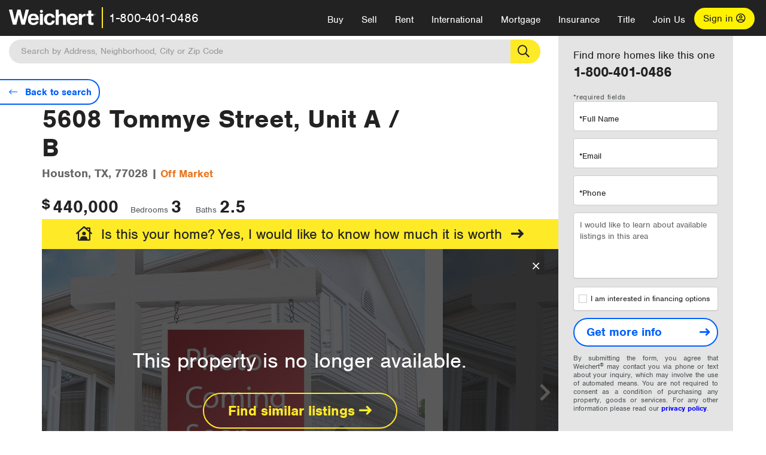

--- FILE ---
content_type: text/javascript; charset=utf-8
request_url: https://www.weichert.com/bundles/propertydetail?v=ao-GSOeFoF8pl7xJL-4F-3Nirb0-Tvfu1ccDGrKd7Ek1
body_size: 18406
content:
function reset_validation_msges(){var n=$(".mw_uc_inputs");n.length>0&&$.each(n,function(n,t){var i=$(t),r,u;u=$(t.labels[0]);r=$(i.parent().find("span"));i.val().trim()===""&&(u.show(),r.hide())})}function slideInSidebarContent(){$("#sidebar-content").addClass("slideIn-sidebar-content");$("#sidebar").addClass("sidebar-formation");$("#sidebar").css("visibility","visible");window.innerWidth>=768?$("#sidebar").css("width","375px"):window.innerWidth<768&&window.innerWidth>600?$("#sidebar").css("width","375px"):$("#sidebar").css("width","100%");window.innerWidth<=991&&showOverlayLayer();$("#sidebar").css("height","100%");$(".close-request-form").show()}function showOverlayLayer(){var n=$("#request-more-info__bg-overlay");n.length||(n=$("<div />").attr("id","request-more-info__bg-overlay").on("click",function(){hideRequestForm();unlockWindowScroll();clear_validations()}),$("#mainContent").append(n));n.addClass("active")}function hideOverlayLayer(){$("#request-more-info__bg-overlay").removeClass("active")}function toggleStickyDisplay(n){if(n&&!isFooterInView){$header.addClass("sticky-header-container");$header.removeClass("hideStickyHeader");$mobilePropertyscrollSticker.addClass("mobile-sticky-header-container");$mobilePropertyscrollSticker.removeClass("hideStickyHeader");var t=$("#main-nav .navbar-header").height();$(".sticky-header-container").css("top",t+"px");$(".mobile-sticky-header-container").css("top",t+"px")}else $header.addClass("hideStickyHeader"),$header.removeClass("sticky-header-container"),$mobilePropertyscrollSticker.addClass("hideStickyHeader"),$mobilePropertyscrollSticker.removeClass("mobile-sticky-header-container")}function propertyStickHeaderOnScroll(){toggleStickyDisplay(window.pageYOffset>sticky)}function unregisterRequestInfoTriggers(){$("#sidebar").removeClass("sidebar-formation");$("#sidebar").removeAttr("style");$("#sidebar-content").removeClass("slideIn-sidebar-content");$(".close-request-form").hide()}function hideRequestForm(){$("#sidebar").css("width","0px");$(".close-request-form").hide();hideOverlayLayer()}function validate_contactform(n){var t=!0,a=$(".learnMoreForm .fname").length>0?$(".learnMoreForm .fname"):$("#contactUS .fname"),v=$(".learnMoreForm .lname").length>0?$(".learnMoreForm .lname"):$("#contactUS .lname"),y=$(".learnMoreForm .phone").length>0?$(".learnMoreForm .phone"):$("#contactUS .phone"),f=$(".learnMoreForm .fname .textInput").length>0?$(".learnMoreForm .fname .textInput"):$("#contactUS .fname .textInput"),e=$(".learnMoreForm .lname .textInput").length>0?$(".learnMoreForm .lname .textInput"):$("#contactUS .lname .textInput"),r=$(".learnMoreForm .phone .textInput").length>0?$(".learnMoreForm .phone .textInput"):$("#contactUS .phone .textInput"),o,c,i,s,l,u,h;return(f.val().trim().length<=0||a.hasClass("has-error")||f.hasClass("callout-error"))&&(t=invalidate(n,"Please enter your first name.",f,"fname")),(e.val().trim().length<=0||v.hasClass("has-error")||e.hasClass("callout-error"))&&(t=invalidate(n,"Please enter your last name.",e,"lname")),(r.val().trim().length<=0||y.hasClass("has-error")||r.hasClass("callout-error"))&&(o=r.val().trim().length>0?$(".phone .textInput.callout-error").length>0?"10-digit phone number is required":"A valid 10-digit phone number is required":"10-digit phone number is required",t=invalidate(n,o!==undefined?o:"",r,"phone")),$(".LearnMoreformforrent #contactUS").length>0&&(c=$("#contactUS .email"),i=$("#contactUS .email .textInput"),s=i.val().trim().length>0?$("#contactUS .email .textInput.callout-error").length>0?"Email is Required":"Invalid Email":"Email is Required",(i.val().trim().length<=0||c.hasClass("has-error")||i.hasClass("callout-error"))&&(t=invalidate(n,s!==undefined?s:"",i,"email"))),$(".learnMoreForm ").length>0&&(l=$(".learnMoreForm .email"),u=$(".learnMoreForm .email .textInput"),u.val().trim().length>0&&(h="Invalid Email",(l.hasClass("has-error")||u.hasClass("callout-error"))&&(t=invalidate(n,h!==undefined?h:"",u,"email")))),t}function invalidate(n,t,i){return n.preventDefault(),i.addClass("callout-error"),!1}function toggleFeatureHeight(n){var r=n.currentTarget.parentElement,i=r.previousElementSibling,u=i.previousElementSibling,t=$(u),f=$(n.currentTarget);t.height()<=219&&(t.addClass("do-not-limit-feature-height"),t.height("auto"),f.hide(),$(i).hide())}function toggleFooter(n){n?($header.addClass("hideStickyHeader"),$mobilePropertyscrollSticker.addClass("hideStickyHeader"),$(".floatingInfoRequest").hide(),isFooterInView=!0):($mobilePropertyscrollSticker.removeClass("hideStickyHeader"),$mobilePropertyscrollSticker.addClass("mobile-sticky-header-container"),$(".floatingInfoRequest").css("display",""),isFooterInView=undefined)}function toggleMobibileFeatureHeight(n){var t=$(".tab-pane.fade.active.in"),i=$(n.currentTarget);t&&t.height()<=271&&(t.addClass("do-not-limit-feature-height"),t.css("height","auto").animate({height:"auto"}),i.hide(),i.prev().hide())}function calculateMonthlyPayment(n){var i=$(n.target||n.srcElement),f=i.attr("id"),e="MortgageCalculatorAdjustPaymentsTab",r=!1,t,u,o,s;i.data("current")!==undefined&&(u=i.data("current"));switch(i.attr("id")){case"moneyDown":t=AutoNumeric.getNumber(i[0]);t!==i.data("current")&&(r=!0,i.data("current",t),setCookie("DownPayment",t,null,"/"),removeCookie("PercentDown","/"),o=t/AutoNumeric.getNumber($("#pdp-listingPrice")[0])*100,AutoNumeric.set("#percentDown",o),$("#percentDown").data("current",AutoNumeric.getNumber("#percentDown")));break;case"percentDown":t=AutoNumeric.getNumber(i[0]);t!==i.data("current")&&(r=!0,i.data("current",t),setCookie("PercentDown",t,null,"/"),removeCookie("DownPayment","/"),s=t/100*AutoNumeric.getNumber("#pdp-listingPrice"),AutoNumeric.set("#moneyDown",s),$("#moneyDown").data("current",AutoNumeric.getNumber("#moneyDown")));break;case"rate":t=AutoNumeric.getNumber(i[0]);t!==i.data("current")&&(r=!0,i.data("current",t));setCookie("Rate",t,null,"/");break;case"loanTerm":t=i.val();t!==i.data("current")&&(r=!0,i.data("current",t));setCookie("Term",i.val(),null,"/");break;case"insurance":t=AutoNumeric.getNumber(i[0]);t!==i.data("current")&&(r=!0,i.data("current",t));setCookie("Insurance",t,null,"/");break;case"tax":t=AutoNumeric.getNumber(i[0]);t!==i.data("current")&&(r=!0,i.data("current",t));break;case"pdp-listingPrice":t=AutoNumeric.getNumber(i[0]);t!==i.data("current")&&(r=!0,i.data("current",t));break;case"calcMortgage":r=!0;e="MortgageCalculatorAdjustPaymentsButton"}var h=AutoNumeric.getNumber("#pdp-listingPrice"),c=AutoNumeric.getNumber("#moneyDown"),l=$("#loanTerm").val(),a=AutoNumeric.getNumber("#rate"),v=AutoNumeric.getNumber("#tax"),y=AutoNumeric.getNumber("#insurance");getMonthlyPayment(h,c,l,a,v,y,function(n){var s,p,w;r&&(f!==undefined&&(s="orginal"+f),u!==undefined&&(p=u),s!==undefined&&(w={event:e,listingPrice:h,moneyDown:c,term:l,interestRate:a,taxes:v,insurance:y,monthlyMortgage1:n.mortgage.monthlyMortgage,"est.TotalPayments":n.mortgage.monthlyPayment},s!==undefined&&p!==undefined&&(w.field=p),window.dataLayer.push(w)));$(".monthlyPaymentCalculator .monthlyPayment").text(n.mortgage.monthlyPayment==="$0"?"--":n.mortgage.monthlyPayment);$(".monthlyPaymentCalculator .monthlyMortgage + dd").text(n.mortgage.monthlyMortgage==="$0"?"--":n.mortgage.monthlyMortgage);$(".monthlyPaymentCalculator .monthlyTaxes + dd").text(n.mortgage.monthlyTaxes==="$0"?"--":n.mortgage.monthlyTaxes);$(".monthlyPaymentCalculator .monthlyInsurance + dd").text(n.mortgage.monthlyInsurance==="$0"?"--":n.mortgage.monthlyInsurance);var i=parseFloat(n.mortgage.monthlyPayment.replace(/[$\,]/g,"")),b=parseFloat(n.mortgage.monthlyMortgage.replace(/[$\,]/g,"")),k=parseFloat(n.mortgage.monthlyTaxes.replace(/[$\,]/g,"")),d=parseFloat(n.mortgage.monthlyInsurance.replace(/[$\,]/g,"")),o=100,t=i!==0?(b/i*100).toFixed(2):0;$mortgage=$("#propertyDetail .monthlyPaymentCalculator .chart circle.mortgage");$mortgage.attr("stroke-dasharray",t+" "+(100-t));$mortgage.attr("stroke-dashoffset",o);o-=t;t=i!==0?(k/i*100).toFixed(2):0;$taxes=$("#propertyDetail .monthlyPaymentCalculator .chart circle.taxes");$taxes.attr("stroke-dasharray",t+" "+(100-t));$taxes.attr("stroke-dashoffset",o);o-=t;t=i!==0?(d/i*100).toFixed(2):0;$insurance=$("#propertyDetail .monthlyPaymentCalculator .chart circle.insurance");$insurance.attr("stroke-dasharray",t+" "+(100-t));$insurance.attr("stroke-dashoffset",o);anchor_calculator(this)},function(n){alert(n)})}function anchor_calculator(n){if(n.hash!==""){event.preventDefault();var t=n.hash?n.hash:"#calculator";$("html, body").animate({scrollTop:$(t).offset().top},800)}}function sliceSize(n,t){return n/t*360}function addSlice(n,t,i,r,u){$(t).append("<div class='slice "+r+"'><span><\/span><\/div>");var i=i-1,f=-179+n;$("."+r).css({transform:"rotate("+i+"deg) translate3d(0,0,0)"});$("."+r+" span").css({transform:"rotate("+f+"deg) translate3d(0,0,0)","background-color":u})}function iterateSlices(n,t,i,r,u,f){var o="s"+r+"-"+u,e=179;n<=e?addSlice(n,t,i,o,f):(addSlice(e,t,i,o,f),iterateSlices(n-e,t,i+e,r,u+1,f))}function createPie(n,t){var r=[],u,f,e,i,o;for($(n+" span").each(function(){r.push(Number($(this).html()))}),u=0,i=0;i<r.length;i++)u+=r[i];for(f=0,e=["cornflowerblue","olivedrab","orange","tomato","crimson","purple","turquoise","forestgreen","navy","gray"],i=0;i<r.length;i++)o=sliceSize(r[i],u),iterateSlices(o,t,f,i,0,e[i]),$(n+" li:nth-child("+(i+1)+")").css("border-color",e[i]),f+=o}function missingSimilarPhoto(){this.onerror="";this.src=_appPath+"/assets/v5/images/listings/nophoto.png"}function handelOnScreenresize(){if($("#searchresults").length){var n=$("#searchresults #SeeMoreSm").html().trim(),t=$("#searchresults #SeeMoreLg").html().trim();Modernizr.mq("(max-width: 991px)")?($("#propertyDetail #searchresults #listings .listing:last-child").prev("div").andSelf().hide(),t.indexOf("<a")===0&&($("#propertyDetail #searchresults #SeeMoreSm").html(t),$("#propertyDetail #searchresults #SeeMoreLg").html(""))):(n.indexOf("<a")===0&&($("#propertyDetail #searchresults #SeeMoreLg").html(n),$("#propertyDetail #searchresults #SeeMoreSm").html("")),$("#propertyDetail #searchresults #listings .listing:last-child").prev("div").andSelf().show())}}function setPagination(n,t,i){var r,u,f;n=n?n:0;t=t?t:0;n<1||t<2?$(".resultsPaging ul.pagination").hide():(r={currentPage:n,totalPages:t},$("#pagingBottom").data("searchurl",i),$(".resultsPaging ul.pagination").show().bootstrapPaginator(r));n>1?(u=n>2?(n-1).toString():null,$("#pagingBottomContainer .pager li.previous a").attr("href",updateQueryString("pg",u,i)).closest("li").toggleClass("disabled",!1)):$("#pagingBottomContainer .pager li.previous a").removeAttr("href").closest("li").toggleClass("disabled",!0);n<t?(f=(n+1).toString(),$("#pagingBottomContainer .pager li.next a").attr("href",updateQueryString("pg",f,i)).closest("li").toggleClass("disabled",!1)):$("#pagingBottomContainer .pager li.next a").removeAttr("href").closest("li").toggleClass("disabled",!0)}function buildPaginator(){var t=$("#pagingBottom").data("initialpage"),i=$("#pagingBottom").data("initialtotal"),n,r;return t=t?t:1,i=i?i:1,n=$("<ul />"),r={size:"small",currentPage:t,totalPages:i,bootstrapMajorVersion:3,numberOfPages:$("#pagingBottom").data("numpagesshown"),useBootstrapTooltip:!1,itemContainerClass:function(n,t,i){return n=="page"?t===i?"active":"":t===i?"disabled":""}},(t<1||i<2)&&n.hide(),n.bootstrapPaginator(r),r={tooltipTitles:function(t,i){var r=n.bootstrapPaginator("getPages");switch(t){case"first":return"Page 1";case"last":return"Page"+r.total;case"page":return"Page "+i;case"prev":case"next":return"More"}},itemTexts:function(t,i){var r=n.bootstrapPaginator("getPages");switch(t){case"first":return"1";case"last":return r.total;case"page":return i;case"prev":case"next":return"..."}},shouldShowPage:function(t,i,r){var u=n.bootstrapPaginator("getPages");switch(t){case"prev":case"first":return r>u.numberOfPages;case"next":return Math.ceil(r/u.numberOfPages)<Math.ceil((u.total-1)/u.numberOfPages);case"last":return Math.ceil(r/u.numberOfPages)<Math.ceil(u.total/u.numberOfPages);default:return!0}},pageUrl:function(t,i,r){var u=n.bootstrapPaginator("getPages"),o=$("#pagingBottom").data("searchurl"),e=o.split("?",1),f=o.substring(e[0].length+1),s=convertFromQS(f);return t=="prev"?i=Math.min(Math.ceil(r/u.numberOfPages)*u.numberOfPages-u.numberOfPages,u.total):t=="next"&&(i=Math.min(Math.ceil(r/u.numberOfPages)*u.numberOfPages+1,u.total)),s.pg=i>1?i:null,f=convertToQS(s),f?e+"?"+f:e},onPageClicked:function(n,t,i,r){var f,u,e;t.preventDefault();t.stopPropagation();n.stopImmediatePropagation();f=$(n.currentTarget);u=f.bootstrapPaginator("getPages");i=="prev"?r=Math.min(Math.ceil(u.current/u.numberOfPages)*u.numberOfPages-u.numberOfPages,u.total):i=="next"&&(r=Math.min(Math.ceil(u.current/u.numberOfPages)*u.numberOfPages+1,u.total));f.bootstrapPaginator("show",r);e=searchFilters.getCurrentSearch();e.pg=r;searchFilters.doSearch(e)}},n.bootstrapPaginator(r),n}function setOfficeCobranding(n){var i,f,t,u;if($("#main-nav #cobranding-header").remove(),$("#mainBody, nav.navbar").removeClass("hasOfficeHeader").removeClass("HasOfficeCobrand"),i=_appPath+"/assets/v5/images/site/weichert_logo.png",f="Real Estate",n){var r="hasOfficeHeader",e=$("<div/>",{id:"cobranding-header"}),o=$("<div/>",{"class":"OfficeCobrand"}).text(n.office);e.append(o);$("#main-nav .navbar-header").prepend(e);t=$("<div/>",{"class":"OfficeCobrandInfo"});n.address&&(t.append($("<span/>",{"class":"address"}).text(n.address+" ")),r="HasOfficeCobrand");n.phone&&(t.append($("<span/>",{"class":"phone"}).text(n.phone+" ")),r="HasOfficeCobrand");n.display&&(t.append($("<span/>",{"class":"info"}).text(n.display+" ")),r="HasOfficeCobrand");n.img&&(i=n.img,f=n.office);t.children().length>0&&o.after(t);$("#mainBody, nav.navbar").addClass(r)}u=$(".headerLogo");u.attr("src")!=i&&(u.attr("src",i),u.attr("alt",f))}function displayResults(n){var l=convertFromQS(n.query),d,a,v,h,y,u,p,e,w,o,r,f,t,b,k,c,s,i;if(n.saveurl?$(".filter-right-controls a.savesearch").attr("href",n.saveurl).removeClass("disabled"):$(".filter-right-controls a.savesearch").attr("href","").addClass("disabled"),$("#TotalListingCount").text(addCommas((n.totalListings?n.totalListings-(n.totalVowRequiredListings?n.totalVowRequiredListings:0):0).toString())),$(".vowListingsCalloutPlaceholder").html(""),n.totalVowRequiredListings>0&&(d="<span class='count'>"+n.totalVowRequiredListings+"<\/span> Additional Listings Available!<\/strong>",a=$("<div/>",{"class":"vowListingsCallout clearfix"}).append($("<span/>",{"class":"message"}).text("Would you like to see even more listings?")).append($("<span/>").append($("<strong/>").append("There are ").append($("<span/>",{"class":"count"}).text(addCommas(n.totalVowRequiredListings))).append(" additional listings available!"))).append($("<a/>",{"class":"getAccess",id:"GetAccessNowLink",rel:"nowfollow",href:""+$(".vowListingsCalloutPlaceholder").attr("data-accessnowlink")}).text("Get Access Now")),$(".vowListingsCalloutPlaceholder").html($(a)[0].outerHTML)),$("meta[name=description]").length?$("meta[name=description]").attr("content",n.metaDescription!=null?n.metaDescription:""):n.metaDescription!=null&&$("head").append('<meta name="description" content="'+n.metaDescription+'">'),$("meta[name=keywords]").length?n.metaKeyword!=null?$("meta[name=keywords]").attr("content",n.metaKeyword):$("head").remove("meta[name=keywords]"):n.metaKeyword!=null&&$("head").append('<meta name="keywords" content="'+n.metaKeyword+'">'),n.optionCount>0?$("#optionCount").text("("+n.optionCount.toString()+")"):$("#optionCount").text(""),setOfficeCobranding(n.cobrand),rebuildSortOptions(n.sortOptions),v=n.filterDisplay?n.filterDisplay.replace(/<.*?>/g,""):"",$("#searchFilters .searchFilterDisplay").html(n.filterDisplay).attr("title",v),setPagination(n.page,n.pages,n.searchUrl),$("#mlsSummary").html(""),n.mlsSummary&&n.mlsSummary.length>1){h=$("<ul/>",{"class":"dropdown-menu dropdown-menu-right",role:"menu"});for(y in n.mlsSummary)u=n.mlsSummary[y],h.append($("<li/>",{"class":u.sel?"active":""}).append($("<a/>",{href:u.url}).text(addCommas(u.total)+" listings from Weichert and "+u.desc)));$("#mlsSummary").append($("<a/>",{"data-toggle":"dropdown",href:"#"}).html('More results <span class="caret"><\/span>')).append(h)}if(displaySearchLocationSeo(n.aboutLocation),$("#disclaimerFooter").html(""),$("#disclaimerFooter").append($("<div/>",{"class":"mls-disclaimer"}).append($("<p/>").text("Information deemed reliable but not guaranteed."))),n.disclaimers)for(p in n.disclaimers)$("#disclaimerFooter").append($("<div/>",{"class":"mls-disclaimer"}).html(n.disclaimers[p]));if(n.titles.replacementTitle?(n.searchStatusInfo.status==="NoResultsFound"&&(n.titles.replacementTitle=n.titles.replacementTitle.replace("<h1>","").replace("<\/h1>","")),$("#searchTitle").html("").html(n.titles.replacementTitle).attr("title",$("#searchTitle").text()).tooltip("fixTitle")):n.titles.h1?$("#searchTitle").html("").append(n.titles.h1).attr("title",$("#searchTitle").text()).tooltip("fixTitle"):$("#searchTitle").html("").attr("title","").tooltip("fixTitle"),document.title=n.titles.title,$("#resultsHeader div.didyoumean").remove(),e=n.listings.length,w=$("#mainBody").data("is-agent")==="True"?"AgentSearchResultLst":"WDCSearchResultLst",typeof onPageAdUnLoad=="function"&&onPageAdUnLoad(),n.ad&&n.ad.content?(o=n.ad.content,n.ad.jsContent!=""&&($("#search-results-ad-script").length&&$("#search-results-ad-script").remove(),$("head").append("<script id='search-results-ad-script'>"+n.ad.jsContent+"<\/script>")),typeof onPageAdLoad=="function"&&onPageAdLoad(),n.ad.cssContent&&($("#search-results-ad-style").length&&$("#search-results-ad-style").remove(),$("head").append("<style id='search-results-ad-style'>"+n.ad.cssContent+"<\/style>"))):($("#search-results-ad-script").length&&$("#search-results-ad-script").remove(),$("#search-results-ad-style").length&&$("#search-results-ad-style").remove()),r=$("<div />"),e>0)for(f=0,t=0;t<e;t++)f=t>=2&&typeof o!="undefined"?2:1,b=n.listings[t],r.append(buildListingSummary(b,!1,!0,w,t+1,!0)),(t===2||t<2&&t+1===e)&&typeof o!="undefined"&&r.append(o),(t+f)%4==0?r.append($("<div />",{"class":"two-col-splitter four-col-splitter"})):(t+f)%2==0&&!(t+f)%4==0&&r.append($("<div />",{"class":"two-col-splitter"}));else k=$("<div/>",{id:"noResultsDiv"}).append($("<p/>").html("<em>Unfortunately, <strong>0<\/strong> properties matched your search criteria.<\/em>")).append($("<div/>",{"class":"noResultsSection"}).append($("<p/>").html("<strong>Can you broaden your search?<\/strong><br />&nbsp;&nbsp;- Expand to include more areas<br />&nbsp;&nbsp;- Specify fewer features<br />&nbsp;&nbsp;- Widen your price range")).append($("<p/>").append($("<a/>",{href:_appPath+"/"+(l.stypeid==3?"for-rent":"")}).html("<b>Try a new search<\/b>")))).append($("<div/>",{"class":"noResultsSection"}).append($("<p/>").html("<strong>Receive new properties in your email<\/strong><br />If you save your search we will store your parameters and email you new properties as soon as they become available.")).append($("<p/>").append($("<a/>",{href:n.saveurl,rel:"nofollow"}).html("<b>Save your search<\/b>")))),r.append(k);window.scrollTo(0,0);$("#listingResults").scrollTop(0);$("#listings").html(r.html());n.query.indexOf("office")==-1&&(c=getMarkerInfo(n.listings,n.mapPoints,n.cityCounts),Results.map?(Results.map.WDCMap("clearMarkers",HOUSE_MARKER_TYPE),Results.map.WDCMap("clearMarkers",MINIHOUSE_MARKER_TYPE),Results.map.WDCMap("clearMarkers",CITY_MARKER_TYPE),n.mapCenter&&n.mapCenter.latitude&&n.mapCenter.longitude&&Results.map.WDCMap("setLocation",n.mapCenter.latitude,n.mapCenter.longitude),Results.map.WDCMap("addMarkers",c,Results.map.WDCMap("getOutlineControl")),Results.map.WDCMap("clearPolygons"),Results.map.WDCMap("loadPolygons",n.polygons),n.polygons.length&&Results.map.WDCMap("setOutlineControl",!0)):(s=$("#map-canvas .WDCMap"),n.mapCenter&&n.mapCenter.latitude&&n.mapCenter.longitude&&s.data("wdcmap-center",[n.mapCenter.latitude,n.mapCenter.longitude]),s.data("wdcmap-markers",c),s.data("wdcmap-polygons",n.polygons)));$(".carousel").on("slide.bs.carousel",onCardCarouselChange);$(".carousel").swipe({swipe:function(n,t){t=="left"&&($(this).carousel("next"),window.dataLayer=window.dataLayer||[],window.dataLayer.push({event:"gallerySwipeLeft"}));t=="right"&&($(this).carousel("prev"),window.dataLayer.push({event:"gallerySwipeRight"}))},allowPageScroll:"vertical"});lazyLoad();resizeListingSummaryDisplays();$("#main-nav .logo a").attr("href",n.homeUrl);l.stypeid==="3"&&n.isNumberSupress?($("#CallCenterPhone").attr("id","CallCenterPhoneRental"),i=$("<a/>"),_account.isLoggedIn?(i.attr("class","salesAssociateLink"),i.attr("href",_appPath+"/myaccount/SalesAssociates.aspx"),i.text('Contact a "Sales Associate')):(i.attr("class","salesAssociate"),i.text("Contact a Weichert Sales Associate"),i.append($("<i/>",{"class":"fal fa-chevron-down"}))),$("#CallCenterPhoneRental").html("").append(i)):($("#CallCenterPhoneRental").attr("id","CallCenterPhone"),$("#CallCenterPhone").html("<a href=tel:"+n.contact.replace(/-/g,"")+">"+n.contact+"<\/a>"))}function rebuildSortOptions(n){var u=$("#searchresults .searchTabs ul"),f=[],i,t,r;if(n)for(i=0;i<n.length;i++)t=n[i],r=$("<li/>").append($("<a/>",{href:t.url,"data-query":t.query,title:t.display}).text(t.display)),t.selected&&r.attr("class","active"),f.push(r);u.empty();u.append(f)}function getMarkerInfo(n,t,i){for(var u=[],h=0,e,o,r,c,s,l,f=0;f<n.length;f++)e=n[f],e.lat!=null&&e.lng!=null&&(h++,u.push(getListingMapData(e,h)));if(t)for(o=0;o<t.length;o++)r=t[o],c=r.price?formatPriceAbbreviated(r.price):"NA",u.push(getMapData(r.id,MINIHOUSE_MARKER_TYPE,r.lat,r.lng,"smallListingMarkerClick",MapIcons.HouseBubble,null,null,null,null,5200,c));if(i)for(s=0;s<i.length;s++)l=i[s],u.push(getCityMapData(l));return u}function getListingMapData(n){var t=n.price?formatPriceAbbreviated(n.price):"NA";return getMapData(n.p,HOUSE_MARKER_TYPE,n.lat,n.lng,"resultListingMarkerClick",MapIcons.HouseBubble,null,null,null,null,5500,t)}function getCityMapData(n){return getMapData(n.id,CITY_MARKER_TYPE,n.lat,n.lng,cityMarkerClick,MapIcons.HouseMulti,n.name,null,n.desc)}function getMapData(n,t,i,r,u,f,e,o,s,h,c,l){return{id:n,group:t,lat:i,lng:r,onclick:u,icon:f,tooltip:e,title:o,desc:s,url:h,z:c,text:l}}function lazyLoad(n){n?_documentLazyLoadObserver.triggerLoad(n):_documentLazyLoadObserver.observe()}function resizeListingSummaryDisplays(){var r,n,t,i;if($("#searchresults .listing .listingSummaryDisplay").height("auto"),$("#searchresults .listing .listingSummaryDisplay").outerWidth()<336?$("#searchresults .listing .listingSummaryDisplay").addClass("condensed"):$("#searchresults .listing .listingSummaryDisplay").removeClass("condensed"),Modernizr.mq("(max-width: 479px)"))$("#searchresults .listing .listingSummaryDisplay").height("auto");else if(!$("#searchresults").hasClass("list"))for(r=Modernizr.mq("(max-width: 919px)")?2:4,n=0;n<$("#searchresults .listing .listingSummaryDisplay").length;){for(t=0,i=$("#searchresults .listing .listingSummaryDisplay").length>n+r-1?n+r-1:$("#searchresults .listing .listingSummaryDisplay").length,j=n;j<=i;j++)$("#searchresults .listing .listingSummaryDisplay").eq(j).height()>t&&(t=$("#searchresults .listing .listingSummaryDisplay").eq(j).height());for(j=n;j<=i;j++)$("#searchresults .listing .listingSummaryDisplay").eq(j).height(t);n=i+1}}function updateSearchByMap(){var r,u;if(Results.view=="map"){if(Results.map.WDCMap("getOutlineControl"))return;var n=searchFilters.getCurrentSearch(),t=Results.map.WDCMap("getBounds",MAXSEARCHLATDELTA,MAXSEARCHLNGDELTA),i=Results.map.WDCMap("getZoom");(n.bounds!==t||n.zoom!==i)&&(n.bounds||(n.cityid=null,n.zip=null,n.countyid=null,n.hood=null),n.pg=1,n.bounds=t,n.zoom=i,r={event:"changeMap",action:"Map Move",bounds:t,zoom:i},u={event:"dragMap"},window.dataLayer=window.dataLayer||[],window.dataLayer.push(r),window.dataLayer.push(u),searchFilters.doSearch(n))}}function resultListingMarkerClick(n,t){var f=document.getElementById("pid-"+t.info.id),r,i,u,e;f&&(r=f.cloneNode(!0),r.id=r.id+"_map",i=document.createElement("div"),i.appendChild(r),u="carousel-"+r.id,$(i).find(".listingSummaryDisplay .carousel").attr("id",u),$(i).find(".listingSummaryDisplay .card-carousel-control").attr("data-target","#"+u),$(i).find(".listingSummaryDisplay").height("auto"),e=$("#mainBody").data("is-agent")==="True"?"AgentSearchResultMap":"WDCSearchResultMap",$(i).find(".listingSummaryDisplay").attr("data-location",e),$(i).find(".listingSummaryDisplay").attr("data-position",1),$(i).find("script").remove(),$(i).find("noscript").remove(),$(i).find("img[data-src]").each(function(){$(this).attr("src",$(this).attr("data-src"));$(this).removeAttr("data-src")}),t.info.desc='<div class="listing">'+i.innerHTML+"<\/div>");t.info.desc!=null&&n.showMarkerPopup(t);n.$element.find(".listingSummaryDisplay .carousel").on("slide.bs.carousel",onCardCarouselChange)}function smallListingMarkerClick(n,t){var i=searchFilters.getCurrentSearch(),r=$.extend({mode:"resultlisting",p:t.info.id},i);$.get(_appPath+"/handlers/listing.ashx",r,function(i){var r=$("<div/>"),u=$("#mainBody").data("is-agent")==="True"?"AgentSearchResultMap":"WDCSearchResultMap";r.append(buildListingSummary(i.listing,!1,!0,u,1,!0));r.find("img[data-src]").each(function(){$(this).attr("src",$(this).attr("data-src"));$(this).removeAttr("data-src")});t.info.desc='<div class="listing">'+r.html()+"<\/div>";n.showMarkerPopup(t);n.$element.find(".listingSummaryDisplay .carousel").on("slide.bs.carousel",onCardCarouselChange)})}function onCardCarouselChange(n){var t=n.relatedTarget.getAttribute("data-index");$(n.currentTarget).parent().parent().find(".card-pic-index-js").html(t);$(n.currentTarget).find(".item img.lazyload").each(function(){lazyLoad(this)})}function cityMarkerClick(n,t){t.info.desc!=null&&n.showMarkerPopup(t)}function createAddressLink(n,t){var r=document.getElementById(n),i;if(r!=null){$("#"+n).css("position","relative");i=$($("#"+n+"Link"));$("#"+n+"Link").one("click",function(){lookup(t,function(t){i.popover({placement:"bottom",container:"#"+n,html:!0,title:'Nearby listings<span class="close" data-dismiss="popover">&times;<\/span>',content:t});i.popover("show")})})}}function lookup(n,t){lookupLocation(n,function(n){var r="",i,u;if(n==null)r="<p>An error has occured, please try again later<\/p>";else if(n.length==0)r="<p>No matching locations found.<\/p>";else{for(r="<p>Possible locations (click one):<\/p><ul>",u=0;u<n.length;u++)i=n[u],(i.c=="High"||i.c=="Medium")&&(r+='<li><a href="'+getNearbyGeocodeSearchUrl(i.p.latitude,i.p.longitude,.5,i.display)+'">'+i.display+"<\/a><\/li>");r+="<\/ul>"}t(r)})}function lookupLocation(n,t){var i=new WDCGeocoder;i.getLocations(n,t)}function getNearbyGeocodeSearchUrl(n,t,i,r){var u=69.172,f=i/u,e=i/u/Math.cos(n*Math.PI/180),o=n-f,s=n+f,h=t-e,c=t+e,l=String.format("{0},{1},{2},{3}",o.toString(),h.toString(),s.toString(),c.toString());return String.format("{0}{1}?bounds={2}&zm={3}&view={4}&sortby=distance&orig={5},{6}{7}",_appPath,Results.searchUrl,l,"15","map",n.toString(),t.toString(),r!=null&&r!=""?"|"+encodeURIComponent(r):"")}function displayResultMessage(n,t){var o=$("#searchresults #messageSection"),i,f,u,r,e;if((o.html(""),i=$("<div/>",{"class":"result-message"}).append($("<button/>",{type:"button","class":"close"}).append($("<span/>",{"class":"sr-only"}).text("Close"))),t&&i.append($("<h1/>").html(t)),n.status!=="Valid")&&n.status!=="AddressNotFound"){if(n.status==="BoundsTooLarge"?i.append($("<h4/>").text("Sorry, the current map based search is too large.")).append($("<p/>").text("Please zoom in to see results")):n.status==="FilterTooNarrow"?i.append($("<h4/>").text("Sorry, no results were found from your filter criteria.")).append($("<p/>").text("Please try a new search or expand your current search.")).append($("<div/>")):n.status==="Invalid"?i.append($("<h4/>").text("Invalid Search Criteria")).append($("<p/>").text("Your search criteria was invalid.")):n.status==="LocationNotFound"?i.append($("<h4/>").text("Sorry, we couldn't find \""+n.searchString+'".')).append($("<p/>").text("Please check the spelling, try clearing the search box, or try reformatting your search.")):n.status==="MlsNumberNotFound"?i.append($("<h4/>").text("No Matching MLS Number Found")).append($("<p/>").text("We were unable to find the MLS #/Web ID you entered. Please check your MLS #/Web ID to make sure it is correct and try your search again.")):n.status==="MultipleLocations"?i.append($("<p/>").text("Multiple locations match your search.")):n.status==="NoResultsFound"&&i.append($("<h4/>").text("Sorry, no results were found from your search.")).append($("<p/>").text("Please try a new search or expand your current search.")).append($("<div/>").append($("<a/>",{"class":"savesearch",href:n.saveUrl,rel:"nofollow"}).text("Email me when listings are available"))),n.suggestions&&n.suggestions.length>0){for(f=$("<ul/>",{"class":"locations"}),u=0;u<n.suggestions.length;u++)r=n.suggestions[u],e=r.display,r.count&&(e+=" (Up to "+r.count.toString()+" listings)"),f.append($("<li/>").append($("<a/>",{href:r.url,"data-query":r.query,"data-loc-id":r.locationId,"data-loc-type":r.locationType}).text(e)));i.append($("<div/>",{"class":"did-you-mean"}).append($("<h4/>").text("Did you mean:")).append(f).append($("<button/>",{type:"button","class":"more-less"}).text("See more").toggle(n.suggestions.length>5)))}o.append(i)}}function displaySearchLocationSeo(n){var u,h,f,e,t,o,i,r,s;if($searchLocationData=$("#searchLocationData"),n){if(u=$("<div/>",{"class":"about-location"}),n.name&&u.append($("<h2/>").text("About "+n.name)),n.profile&&u.append($("<div/>",{"class":"profile"}).html(n.profileInfo)),n.listingStats&&u.append($("<dl/>",{"class":"listing-counts"}).append($("<dt/>").append($("<h2/>").text("Listings in "+n.display))).append($("<dd/>").text(addCommas(n.listingStats.listingCount))).append($("<dt/>").append($("<h2/>").text("Estimated median home price"))).append($("<dd/>").text("$"+addCommas(n.listingStats.medianPrice)))),u.append($("<div/>",{"class":"subheader-description"}).append(n.subheader).append($("<p/>").text(n.description))),n.listingStats){if(h=$("<div/>",{"class":"listing-stats"}),n.listingStats.statsByPriceRange){for(f=$("<tbody/>"),t=0;t<n.listingStats.statsByPriceRange.length;t++)e=n.listingStats.statsByPriceRange[t],f.append($("<tr/>").append($("<td/>").text(e.display)).append($("<td/>").text(addCommas(e.listingCount))));h.append($("<div/>",{"class":"listing-stats-by-price"}).append($("<h2/>",{"class":"about-location-header"}).text("Homes for Sale by Price in "+n.display)).append($("<table/>",{"class":"table"}).append($("<thead/>",{"class":"sr-only"}).append($("<tr/>").append($("<th/>").text("Price")).append($("<th/>").text("Count")))).append(f)))}if(n.listingStats.statsByPropertyType){for(f=$("<tbody/>"),t=0;t<n.listingStats.statsByPropertyType.length;t++)e=n.listingStats.statsByPropertyType[t],f.append($("<tr/>").append($("<td/>").text(e.propertyType)).append($("<td/>").text(addCommas(e.listingCount))));h.append($("<div/>",{"class":"listing-stats-by-property-type"}).append($("<h2/>",{"class":"about-location-header"}).text("Homes for Sale by Type in "+n.display)).append($("<table/>",{"class":"table"}).append($("<thead/>",{"class":"sr-only"}).append($("<tr/>").append($("<th/>").text("Property Type")).append($("<th/>").text("Count")))).append(f)))}h.append($("<p/>",{"class":"listing-stats-timestamp"}).text("(Data as of "+n.listingStats.lastUpdatedDTime+")"));u.append(h)}if(o=$("<div/>",{"class":"link-section"}),s=!1,n.neighborhoodLinks&&n.neighborhoodLinks.length){for(i=$("<ul/>"),t=0;t<n.neighborhoodLinks.length;t++)r=n.neighborhoodLinks[t],i.append($("<li>").append($("<a/>",{href:r.key}).text(r.value)));o.append($("<div/>",{"class":"neighborhood-links","data-gtm-searchresults":"neighborhood-links"}).append($("<h2/>",{"class":"about-location-header"}).text("Browse Neighborhoods")).append(i));s=!0}if(n.searchLinks&&n.searchLinks.length){for(i=$("<ul/>"),t=0;t<n.searchLinks.length;t++)r=n.searchLinks[t],i.append($("<li>").append($("<a/>",{href:r.key}).text(r.value)));o.append($("<div/>",{"class":"search-links","data-gtm-searchresults":"search-links"}).append($("<h2/>",{"class":"about-location-header"}).text("Find Properties in "+n.display)).append(i));s=!0}if(n.communityLinks&&n.communityLinks.length){for(i=$("<ul/>"),t=0;t<n.communityLinks.length;t++)r=n.communityLinks[t],i.append($("<li>").append($("<a/>",{href:r.key}).text(r.value)));o.append($("<div/>",{"class":"community-links","data-gtm-searchresults":"community-links"}).append($("<h2/>",{"class":"about-location-header"}).text(n.display+" Information")).append(i));s=!0}if(n.zipLinks&&n.zipLinks.length){for(i=$("<ul/>"),t=0;t<n.zipLinks.length;t++)r=n.zipLinks[t],i.append($("<li>").append($("<a/>",{href:r.key}).text(r.value)));o.append($("<div/>",{"class":"zip-links","data-gtm-searchresults":"zip-links"}).append($("<h2/>",{"class":"about-location-header"}).text("Find Properties by Zip")).append(i));s=!0}s&&u.append(o);$searchLocationData.html("");$searchLocationData.append(u)}else $searchLocationData.html("")}var $header=$("#myPropertyStickyHeader"),$mobilePropertyscrollSticker=$("#mobilePropertySticker"),sticky=280,isFooterInView,addthis_config={ui_offset_top:0,data_track_clickback:!0,services_exclude:"print",services_compact:"facebook,twitter,pinterest_share,digg,reddit,stumbleupon,delicious,email,more"};$(document).ready(function(){function b(n){var t,r;n.attr("src")&&(t=n.attr("src").substr(-6,2),r=(t[0]==="_"?t[1]:t)-1);var u={index:n.data("gallery-index")||r||0,bgOpacity:.7,showHideOpacity:!0},f=document.querySelectorAll(".pswp")[0],i=new PhotoSwipe(f,PhotoSwipeUI_Default,a,u);i.listen("gettingData",function(n,t){if(t.w<1||t.h<1){var r=new Image;r.onload=function(n){n.preventDefault();t.w=this.width;t.h=this.height;i.updateSize(!0)};r.src=t.src}});$(".pswp__button").each(function(){var n=$(this);n.on("click",function(n){n.preventDefault()})});i.init()}var t,y,p,k,d,a,n,u,f,e,o,i,s,h,r,c,l,v,g,nt,tt;$header=$header||$("#myPropertyStickyHeader");$mobilePropertyscrollSticker=$mobilePropertyscrollSticker||$("#mobilePropertySticker");window.onscroll=function(){propertyStickHeaderOnScroll()};$(".sticky-header-photo img").each(function(){$(this).width()/$(this).height()>1&&$(this).addClass("resizeportrait");$(this).parent().css("display","inline-block")});t=$('div[data-valsummary="true"]');t.length>0&&$(t[0]).find("li").length>0&&($.each($(t[0]).find("li"),function(n,t){if(t.innerHTML.startsWith("Phone: Invalid Number")){var i=$(".learnMoreForm .phone .textInput").length>0?$(".learnMoreForm .phone .textInput"):$("#contactUS .phone .textInput");i.addClass("callout-warning");i.siblings(".label-wrapper").append("<span id='valSummaryPhoneErr' style='color:red'>*"+t.innerHTML+"<\/span>");i.siblings(".label-wrapper").children(".control-label").hide();$(".lmf-required").append("<\/br><span id='valSummaryPhoneErr' style='color:red'>"+t.innerHTML+"<\/span>")}}),slideInSidebarContent(),RaiseleadFormSubmissionServerError());t.css("visibility","hidden");y=$("#agentCard");p=$(".learnMoreForm .gtm_form").length>0?$(".learnMoreForm .gtm_form"):$("#contactUS .phone .textInput");p.length===0&&y.length===0&&slideInSidebarContent();$(".request-info-button, .floatingInfoLook").on("click",function(n){n.preventDefault();lockWindowScroll();slideInSidebarContent();$(".request-info-button, .floatingInfoLook").addClass("sidebar-active")});window.innerWidth>991&&unregisterRequestInfoTriggers();$("#propertyDetail .close-request-form").on("click",function(n){n.preventDefault();hideRequestForm();unlockWindowScroll();clear_validations();$(".request-info-button, .floatingInfoLook").removeClass("sidebar-active")});$("#propertyDetail .pdp-inactive-photo-overlay .inactiveoverlayclose").on("click",function(){$(".pdp-inactive-photo-overlay").hide()});$("#propertyDetail #pdp-virtual-openhouseInfo .virtual-showing-contact .contact-button").on("click",function(){$(".learnMoreForm").addClass("highlight");setTimeout(function(){$(".learnMoreForm").removeClass("highlight")},3e3);$(".learnMoreForm").find("input, textarea").eq(0).trigger("focus")});$(window).on("resize",function(){unlockWindowScroll();window.innerWidth>991&&unregisterRequestInfoTriggers();n&&n.length>0&&n[0].slick.refresh();$(".photo-count").hide();$("#pdp-photos.pdp-photoViewer img.pdp-photo").on("click",function(n){n.preventDefault();var t=$(this);b(t)})});$("#propertyDetail #sidebar-content").affix({offset:{top:function(){return $("#details").offset().top-$("#main-nav").outerHeight(!0)},bottom:function(){return $("#sitefooter").outerHeight(!0)+200}}}).on("affixed.bs.affix",function(){$(this).css("position","")}).on("affixed-top.bs.affix",function(){$(this).css("position","")}).on("affixed-bottom.bs.affix",function(){$(this).css("position","")});$(".property-see-more").on("click",function(){var n=$(".property-description");n.height("auto");n.css("max-height","none");n.next().hide();$(this).hide()});k=$(".limited-containers");k.each(function(n,t){var r=$(t),i,u,f;if(i=r.next(),u=r.css("line-height"),f=u.substring(0,u.length-2),Modernizr.mq("(max-width: 768px)")&&r.height()/f>3.5){r.css("max-height","219px");i.show();i.next().show();return}r.css("max-height","none");i&&i.hasClass("fadeout")&&(i.hide(),i.next().hide())});d=$("#featureTabContent > div.in");d.height()<269&&($(".mobile-see-more").hide(),$(".mobile-faded-out").hide());a=$("#pdp-photos.pdp-photoViewer img.pdp-photo").map(function(n){var t=$(this),i;return t.data("gallery-index",n),i=t.data("lazy")?t.data("lazy"):t.attr("src"),{src:i,w:0,h:0}});n=$("#pdp-photos.pdp-photoViewer");n.on("setPosition",function(n,t){$("#pdp-photos .slick-slide").css("max-width",t.$slider.width())});n.on("afterChange",function(n,t,i){$("#pdp-photoViewer .pdp-photo-index").text(i+1)});n.on("lazyLoaded",function(t,i){n.slick("slickGoTo",i.currentSlide,!0)});n.on("swipe",function(n,t,i){i==="right"?(window.dataLayer=window.dataLayer||[],window.dataLayer.push({event:"pdpGallerySwipeRight"})):i==="left"&&(window.dataLayer=window.dataLayer||[],window.dataLayer.push({event:"pdpGallerySwipeLeft"}))});n.on("lazyLoadError",function(t,i,r){fix(r.get(0));var u=r.data("gallery-index");a[u].src=r.attr("src");n.slick("slickGoTo",i.currentSlide,!0)});n.slick({infinite:!0,lazyLoad:"progressive",speed:300,slidesToScroll:1,slidesToShow:1,variableWidth:!0,respondTo:"min",arrows:!0,focusOnSelect:!0,prevArrow:'<button type="button" class="pdp-photos-prev"  data-gtm-pdp-photos="prev"><span class="sr-only">Previous<\/span><\/button>',nextArrow:'<button type="button" class="pdp-photos-next"  data-gtm-pdp-photos="next"><span class="photo-count">'+$("#pdp-photos.pdp-photoViewer img.pdp-photo").length+' photos<\/span> <span class="sr-only">Next<\/span><\/button>'});$("#propertyDetail #pdp-photos .pdp-photos-next").html("");$("#pdp-photos.pdp-photoViewer img.pdp-photo, .pdp-photoCount").on("click",function(n){n.preventDefault();var t=$(this);b(t)});$("#propertyDetail .showPropTaxHomeInsurrance").on("click",function(){$(this).hide();$("#propertyDetail .disclaimer").css("margin-top","60px");window.innerWidth>767&&window.innerWidth<992&&$("#propertyDetail .disclaimer").css("margin-top","80px");$("#propertyDetail .insurranceAndTaxes").show()});createPie(".pieID.legend",".pieID.pie");$(".monthlyPaymentCalculator input").on("blur",function(n){calculateMonthlyPayment(n)});$(".monthlyPaymentCalculator input").on("keypress",function(n){n.which===13&&(calculateMonthlyPayment(n),n.preventDefault())});$(".monthlyPaymentCalculator select").on("change",calculateMonthlyPayment);$("#calcMortgage").on("click",function(n){calculateMonthlyPayment(n)});$("#propertyDetail .monthlyPaymentCalculator .adjustPaymentToggle").on("click",function(){$(this).hide();$("#propertyDetail .showPropTaxHomeInsurrance").trigger("click");$("#propertyDetail .monthlyPaymentCalculator .calculator .form").show()});u=$("#percentDown");u.length>0&&u.data("current",AutoNumeric.getNumber(u[0]));f=$("#moneyDown");f.length>0&&f.data("current",AutoNumeric.getNumber(f[0]));e=$("#rate");e.length>0&&e.data("current",AutoNumeric.getNumber(e[0]));o=$("#loanTerm");o.length>0&&o.data("current",o.val());i=$("#insurance");i&&i.length>0&&i.data("current",AutoNumeric.getNumber(i[0]));s=$("#tax");s.length>0&&s.data("current",AutoNumeric.getNumber(s[0]));h=$("#pdp-listingPrice");h.length>0&&h.data("current",AutoNumeric.getNumber(h[0]));$("#ForeignAssociate .pdp-photo img").length>0&&$("#ForeignAssociate .pdp-photo img").attr("src")==""&&$("#ForeignAssociate .pdp-photo").addClass("hidden");$(".saveListing").on("click",function(n){n.preventDefault();var r=this,i=$(this).prop("href").split("?")[1],t=convertFromQS(i);_account.saveListing(t.id,t.mlsname,t.mlsnumber,function(n,t){t.status==="success"&&$(".saveListing").each(function(){$(this).find("i").addClass("saved fas");$(this).find("i").removeClass("fal");$(this).find("span").length>0&&$(this).find("span").addClass("saved")})})});$(".addthis_button_compact").on("mouseenter",function(){var n=$(this),t=n.parents(".stuck").length;addthis_config.ui_offset_top=t?n.offset().top-9:0});document.location.hash&&smoothScrollTo($(document.location.hash));$(".emailListing").on("click",function(n){n.preventDefault();window.open($(this).attr("href"),"EmailListing","toolbar=no,location=no,directories=no,status=no,menubar=no,scrollbars=yes,resizable=no,width=500,height=580,top=40,left=40");w.focus()});$(".virtualTour").on("click",function(n){n.preventDefault();var t=window.open($(this).attr("href"),"VirtualTour","toolbar=no,location=no,directories=no,status=no,menubar=no,scrollbars=yes,resizable=yes,width=700,height=540");t.focus()});handelOnScreenresize();$(window).on("resize",function(){handelOnScreenresize()});$(".navbar-header #CallCenterPhone").length?$("#main-nav .navbar-header .navbar-collapse").removeClass("NumberSupress"):$("#main-nav .navbar-header .navbar-collapse").addClass("NumberSupress");$('form input[data-formtype="FORRENTMOREINFOSIDE"]').on("click",function(){$("form .FORRENTMOREINFOSIDE").find("  #form .form-group").hasClass("has-error")||($('form #loader[data-formtype="FORRENTMOREINFOSIDE"]').addClass("loader"),$('form input[data-formtype="FORRENTMOREINFOSIDE"]').addClass("disabled"))});$('form input[data-formtype="FORRENTMOREINFO1"]').on("click",function(){$("form .FORRENTMOREINFO1").find("  #form .form-group").hasClass("has-error")||($('form #loader[data-formtype="FORRENTMOREINFO1"]').addClass("loader"),$('form input[data-formtype="FORRENTMOREINFO1"]').addClass("disabled"))});$('form input[data-formtype="FORRENTMOREINFO2"]').on("click",function(){$("form .FORRENTMOREINFO2").find("  #form .form-group").hasClass("has-error")||($('form #loader[data-formtype="FORRENTMOREINFO2"]').addClass("loader"),$('form input[data-formtype="FORRENTMOREINFO2"]').addClass("disabled"))});if(r=$("#a-listings"),c=0,r.length){l=buildSmallCardCTA("See all listings",$(".afford-btn-js").attr("href"));$(l.find("a")).length>0&&$(l.find("a")).attr("data-gtm-pdpcarousel","See All Affordable");r.append(l);v=$("#a-listings .listingSummaryDisplay");v.each(function(){$(this).height()>c&&(c=$(this).height())});v.height(c);g=r.slick({infinite:!1,slidesToShow:1,slidesToScroll:1,swipeToSlide:!0,variableWidth:!0,nextArrow:"#affordable-next",prevArrow:"#affordable-prev"}).slick("getSlick");checkSlickWidth(g,0);r.on("beforeChange",function(n,t,i,r){checkSlickWidth(t,r)})}$("#propertyDetail .pdp-photoViewer").length&&$("#propertyDetail .pdp-photoViewer .slick-list.draggable").attr("data-gtm-pdp","expandGalleryPhoto");$(".learnMoreForm .fname .textInput, .learnMoreForm .lname .textInput,.learnMoreForm .email .textInput, .learnMoreForm .phone .textInput,#contactUS .fname .textInput, #contactUS .lname .textInput, #contactUS .email .textInput,#contactUS .phone .textInput").on("click focus active",function(){var n=$(this);n.hasClass("callout-error")&&(n.removeClass("callout-error"),n.val(""),$(this).next().css("display","none"));n.hasClass("callout-warning")&&(n.removeClass("callout-warning"),n.siblings(".label-wrapper").children(".control-label").show(),$("#valSummaryPhoneErr").hide())});$("#Interior-container").siblings(".feature-category-see-more").children("span").attr("data-gtm-pdp","See More - Interior");$("#Exterior-container").siblings(".feature-category-see-more").children("span").attr("data-gtm-pdp","See More - Exterior");$("#Miscellaneous-container").siblings(".feature-category-see-more").children("span").attr("data-gtm-pdp","See More - Miscellaneous");$("nav.navbar.navbar-inverse").hasClass("hasOfficeHeader")?$("#propertyDetail #sidebar").addClass("largeheader"):$("nav.navbar.navbar-inverse").hasClass("HasOfficeCobrand")&&$("#propertyDetail #sidebar").addClass("largerheader");"IntersectionObserver"in window&&$("#propertyDetail").length&&$("#sitefooter").length&&(nt={root:null,rootMargin:"0px",threshold:0},tt=new IntersectionObserver(function(n){n.forEach(function(n){var t=n.intersectionRatio>0;toggleFooter(t)})},nt),tt.observe($("#sitefooter")[0]))});var Results={map:null,mapinfo:null,markersToAdd:null,isAddressSearch:!1,view:null,staticView:null,searchUrl:null},MAXSEARCHLATDELTA=.15,MAXSEARCHLNGDELTA=.3;$(function(){var r,t,i,u,n;if($("#searchresults").length){searchFilters.init();$("#messageSection").on("click",".result-message button.close",function(){$(".result-message").hide()});if(lazyLoad(),!Results.isAddressSearch){$(".listingSummaryDisplay .carousel").on("slide.bs.carousel",onCardCarouselChange);$(".listingSummaryDisplay .carousel").swipe({swipe:function(n,t){t=="left"&&($(this).carousel("next"),window.dataLayer=window.dataLayer||[],window.dataLayer.push({event:"gallerySwipeLeft"}));t=="right"&&($(this).carousel("prev"),window.dataLayer.push({event:"gallerySwipeRight"}))},allowPageScroll:"vertical"});Modernizr.mq("(max-width: 767px)")?Results.view="photo":(r=$("#initsearchview").val(),Results.view=Results.view||r||$("#searchresults").data("view")||"map");$("#initsearchview").val(Results.view);Results.staticView=Results.staticView||$("#searchresults").data("static-view")||!1;t=function(){var n=Math.max($(window).height(),500),t,i,r;Results.view==="map"?(t=n-$("#map-canvas").offset().top,t>0&&$("#map-canvas").css("height",t+"px"),i=n-$("#searchresults").offset().top,$("#searchresults").css("height",i+"px"),r=n-$("#listingResults").offset().top,$("#listingResults").css("height",r-1+"px")):($("#searchresults").css("height","auto"),$("#listingResults").css("height","auto"))};$("#messageSection").on("click",".result-message .did-you-mean button.more-less",function(){var n=$(".result-message .did-you-mean");n.toggleClass("expanded");n.hasClass("expanded")?$(this).text("See less"):$(this).text("See more")});$("#messageSection").on("click",".result-message .did-you-mean .locations a",function(n){var t=$(this),i=convertFromQS(t.data("query")),r={id:t.data("loc-id"),searchType:t.data("loc-type")};return searchFilters.doSearch(i,null,r),n.preventDefault(),!1});$(window).on("resize",t);$(window).on("resize",resizeListingSummaryDisplays);$("#listingResults").on("transitionend webkitTransitionEnd oTransitionEnd MSTransitionEnd",function(n){n.target===n.currentTarget&&t()});$("#listingResults").on("transitionend webkitTransitionEnd oTransitionEnd MSTransitionEnd",function(n){n.target===n.currentTarget&&resizeListingSummaryDisplays()});i=!1;u=function(){if(!i){i=!0;$("#map-canvas").show();$("#map-canvas .WDCMap").WDCMap({credentials:__key,afterInit:function(n){Results.map=n;n.WDCMap("addMapMoveCallback","search",function(){updateSearchByMap()})},showHelp:!1});var t=getCookie("UseMapForLocation")=="true",n=$("<input />",{type:"checkbox",id:"autoUpdateMap","class":"styled"});t&&n.attr("checked","checked");n.on("change",function(){setCookie("UseMapForLocation",this.checked,null,"/");updateSearchByMap()})}};$("#searchTitle").attr("title",$("#searchTitle").text()).tooltip({placement:"bottom"});$("#searchresults").on("click","a.savesearch, a.emailsearch",function(){var n=$(this).attr("href"),t=n.slice(n.indexOf("?")+1);return _account.showSaveSearch(t),!1});$("#searchresults .searchTabs").on("click","li a",function(n){var t=$(this),i;$("#searchresults .searchTabs li.active").removeClass("active");t.parent("li").addClass("active");$("#searchresults .searchTabs .dropdown-toggle").text(t.text());i=convertFromQS(t.data("query"));searchFilters.doSearch(i);n.preventDefault()});$("#pagingBottom").append(buildPaginator());$("#pagingBottomContainer .pager li a").on("click",function(){var t=$(this).closest("li"),n,i;return t.hasClass("disabled")?!1:(n=searchFilters.getCurrentSearch(),i=n.pg?parseInt(n.pg):1,t.hasClass("previous"))?(n.pg=i-1,searchFilters.doSearch(n),!1):t.hasClass("next")?(n.pg=i+1,searchFilters.doSearch(n),!1):void 0});$("#mlsSummary").on("click","ul > li > a",function(){var t=$(this).attr("href"),n=searchFilters.getCurrentSearch();return n.mls=decodeURIComponent(getQueryValue($(this).attr("href"),"mls")),n.pg=1,searchFilters.doSearch(n),$("#mlsSummary").toggleClass("open",!1),!1});n=function(n,r){var e,f;Results.view!==n&&(e={event:"SearchView",eventCategory:"searchresults",eventAction:"View",eventLabel:n},window.dataLayer.push(e));Results.view=n;$("#initsearchview").val(Results.view);f=new Date;f.setDate(f.getDate()+365);setCookie("results.view",Results.view,f,"/");r||window.scrollTo(0,0);$("#searchresults").toggleClass("map",Results.view==="map");$("#searchresults").toggleClass("photo",Results.view==="photo");t();Results.view==="map"?(i||u(),$("#sitefooter").hide()):$("#sitefooter").show();lazyLoad();resizeListingSummaryDisplays()};$("#photoViewLink").remove();$("#viewcontrol").append($("<input />",{id:"mapview",type:"radio",name:"resultview","class":"viewcheck"}).prop("checked",Results.view==="map").on("change",function(){n("map")})).append($("<label />",{"class":"view map",title:"Map","for":"mapview"}).append("<span>Map<\/span>")).append($("<input />",{id:"photoview",type:"radio",name:"resultview","class":"viewcheck"}).prop("checked",Results.view==="photo").on("change",function(){n("photo")})).append($("<label />",{"class":"view photo",title:"List","for":"photoview"}).append("<span>List<\/span>")).append($("<button/>",{"class":"view map",title:"Map",type:"button"}).html("<span>Map<\/span>").on("click",function(){$("#mapview").prop("checked",!0);n("map")})).append($("<button/>",{"class":"view photo",title:"List",type:"button"}).html("<span>List<\/span>").on("click",function(){$("#photoview").prop("checked",!0);n("photo")}));$("#searchresults").on("shown.bs.popover",".mapPopOverAnchor",function(n){var t=$(n.target).parent().find(".listingSummaryDisplay");t.find(".save").css("top",t.find(".propertyPhoto").height()+"px");t.find(".viewdetail-hover").css("width",t.find(".propertyPhoto").width()+2+"px");t.find(".viewdetail-hover").css("height",t.find(".propertyPhoto").height()+2+"px")});n(Results.view,!0);$("#map-canvas").addClass("transition");$("#listingResults").addClass("transition");history.replaceState({search:$("#searchresults").data("searchquery")},"",location.pathname+location.search);$(window).on("popstate",function(n){var t=n.originalEvent.state,i,r;t!==null&&t.search&&(i=convertFromQS(t.search),r=i.pg?i.pg:1,$(".resultsPaging ul.pagination").bootstrapPaginator("show",r),t.result?($("[data-searchquery]").data("searchquery",t.search),searchFilters.updateSearchFilter(i,t.result),displayResults(t.result)):searchFilters.doSearch(i))});typeof onPageAdLoad=="function"&&onPageAdLoad()}}})